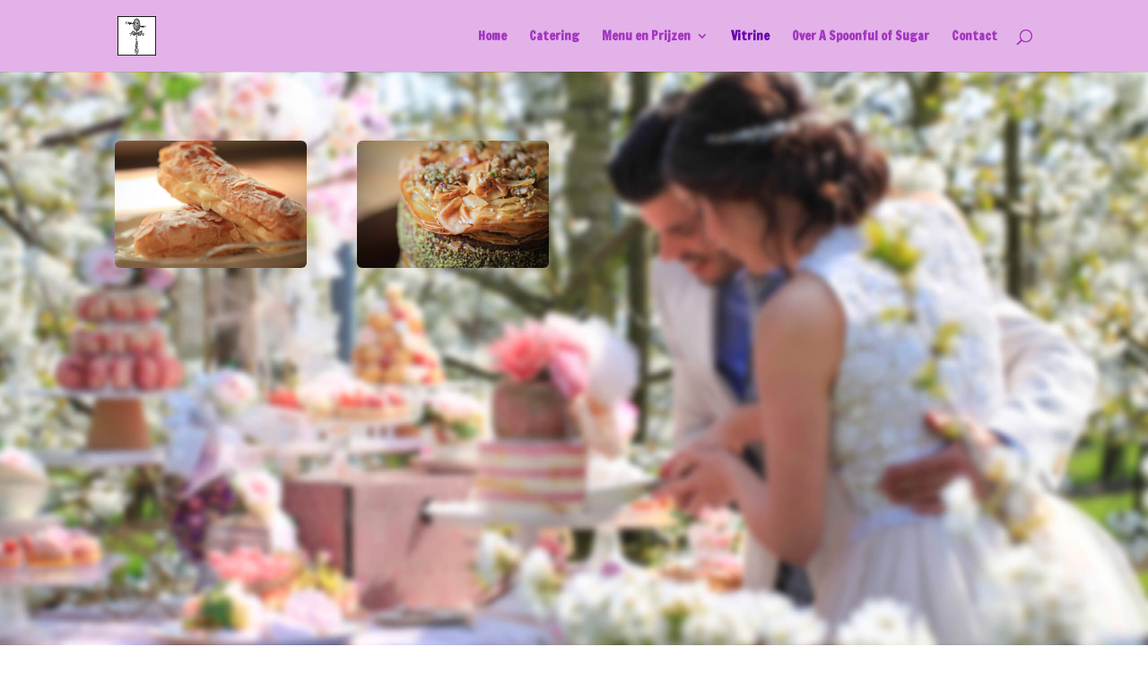

--- FILE ---
content_type: text/plain
request_url: https://www.google-analytics.com/j/collect?v=1&_v=j102&a=911345466&t=pageview&_s=1&dl=https%3A%2F%2Faspoonfulofsugar.nl%2F%3Fpage_id%3D57&ul=en-us%40posix&dt=Vitrine%20%7C%20Spoonful%20Of%20Sugar&sr=1280x720&vp=1280x720&_u=IEBAAEABAAAAACAAI~&jid=1134418343&gjid=846767759&cid=87864733.1768822279&tid=UA-56247726-1&_gid=778303620.1768822279&_r=1&_slc=1&z=1289440316
body_size: -451
content:
2,cG-30CMYW6ZCY